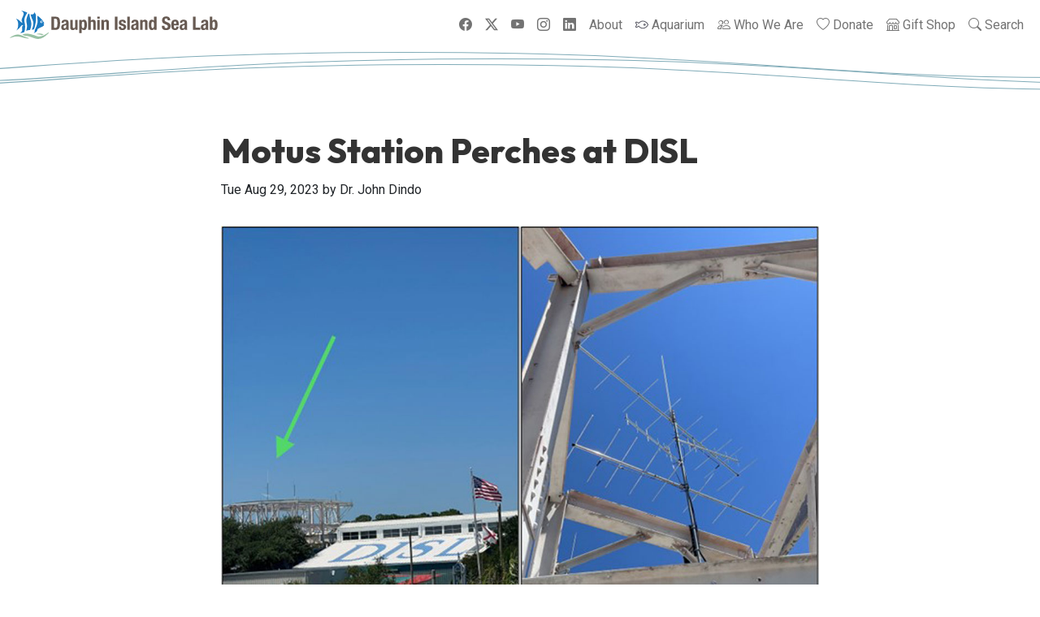

--- FILE ---
content_type: text/html
request_url: https://www.disl.edu/news/2023/motus-station-perches-at-disl/
body_size: 5072
content:
<!doctype html>
<html lang="en">
    <head>
      <meta charset="utf-8">
      <meta name="viewport" content="width=device-width, initial-scale=1">
      <meta http-equiv="x-ua-compatible" content="ie=edge">

      <title>Motus Station Perches at DISL - Dauphin Island Sea Lab</title>

      <meta name="description" content="Though it may be hard to notice, a Motus Wildlife Tracking Station is now perched on the radome on the Dauphin Island Sea Lab campus. It is the first Motus Station on the Alabama Gulf Coast." >

      <link rel="canonical" href="https://www.disl.edu/news/2023/motus-station-perches-at-disl/" />

      
      
      <link rel="apple-touch-icon" sizes="180x180" href="/apple-touch-icon.png?v=0.1">
      <link rel="icon" type="image/png" sizes="32x32" href="/favicon-32x32.png?v=0.1">
      <link rel="icon" type="image/png" sizes="16x16" href="/favicon-16x16.png?v=0.1">
      <link rel="manifest" href="/site.webmanifest?v=0.1">
      <link rel="mask-icon" href="/safari-pinned-tab.svg?v=0.1" color="#5bbad5">
      <link rel="shortcut icon" href="/favicon.ico?v=0.1">
      <meta name="msapplication-TileColor" content="#da532c">
      <meta name="theme-color" content="#ffffff">
      
      <link rel="preconnect" href="https://fonts.googleapis.com">
      <link rel="preconnect" href="https://fonts.gstatic.com" crossorigin>
      <link rel="stylesheet" href="https://fonts.googleapis.com/css2?family=Outfit:wght@100;400;700&family=Roboto:ital,wght@0,400;0,700;1,400&display=swap"> 


      <link rel="stylesheet" href="https://www.disl.edu/style.min.87c67a766356b9c27c55a785660cc87643a97b3432eb0fa197353dcdcd322f29.css">

  
    
      <script type="application/ld+json">
      {
        "@context": "https://schema.org",
        "@type": "NewsArticle",
        "headline": "Motus Station Perches at DISL",
        "image": [
          "https://www.disl.edu/news/2023/motus-station-perches-at-disl/motustower2023.jpg"
        ],
        "datePublished": "2023-08-29T00:00:00-05:00",
        "author": {
          "@type": "Organization",
          "name": "The Dauphin Island Sea Lab",
          "url": "https://www.disl.edu/",
          "logo": "https://www.disl.edu/images/DISL-centered-logo-Tag.png",
          "image": "https://www.disl.edu/images/DISL-centered-logo-Tag.png",
          "nonprofitStatus": "Nonprofit501c3",
          "telephone": "+1-251-861-2141",
          "address": {
              "@type": "PostalAddress",
              "streetAddress": "101 Bienvielle Blvd.",
              "addressLocality": "Dauphin Island",
              "addressRegion": "AL",
              "addressCountry": "US",
              "postalCode": "36528"
          }
        }
      }
      </script>

  


      <meta property="og:site_name" content="Dauphin Island Sea Lab" />
      <meta property="og:title" content="Motus Station Perches at DISL" />
      <meta property="og:description" content="Though it may be hard to notice, a Motus Wildlife Tracking Station is now perched on the radome on the Dauphin Island Sea Lab campus. It is the first Motus Station on the Alabama Gulf Coast." />
      <meta property="og:type" content="article" />
      <meta property="og:article:author" content="" />
      <meta property="og:article:published_time" content="2023-08-29T00:00:00-0500" />
      <meta property="og:url" content="https://www.disl.edu/news/2023/motus-station-perches-at-disl/" />
      <meta property="og:image" content="https://www.disl.edu/news/2023/motus-station-perches-at-disl/motustower2023.jpg" />

      <meta name="twitter:card" content="summary_large_image"/>
      <meta name="twitter:site" content="@disealab"/>
      <meta name="twitter:creator" content="@disealab"/>
      <meta name="twitter:title" content="Motus Station Perches at DISL"/>
      <meta name="twitter:description" content="Though it may be hard to notice, a Motus Wildlife Tracking Station is now perched on the radome on the Dauphin Island Sea Lab campus. It is the first Motus Station on the Alabama Gulf Coast."/>
      <meta name="twitter:image" content="https://www.disl.edu/news/2023/motus-station-perches-at-disl/motustower2023.jpg"/>







      <script type='application/ld+json'>
      {
        "@context": "https://schema.org",
        "@type": "BreadcrumbList",
        "@id": "https://www.disl.edu/news/2023/motus-station-perches-at-disl/",
        "itemListElement":
        [
          {
            "@type": "ListItem",
            "position":  1 ,
            "name": "Dauphin Island Sea Lab",
            "url": "https://www.disl.edu/",
            "item": "https://www.disl.edu/"
          },
          {
            "@type": "ListItem",
            "position":  2 ,
            "name": "News",
            "url": "https://www.disl.edu/news/",
            "item": "https://www.disl.edu/news/"
          },
          {
            "@type": "ListItem",
            "position":  3 ,
            "name": "Motus Station Perches at DISL",
            "url": "https://www.disl.edu/news/2023/motus-station-perches-at-disl/",
            "item": "https://www.disl.edu/news/2023/motus-station-perches-at-disl/"
          }
        ]
      }
      </script>

      
      <script async src="https://www.googletagmanager.com/gtag/js?id=G-BDFGLM282S"></script>
      <script>
        window.dataLayer = window.dataLayer || [];
        function gtag(){dataLayer.push(arguments);}
        gtag('js', new Date());

        gtag('config', 'G-BDFGLM282S');
      </script>
      
      <script src="https://pixel.veritone-ce.com/" defer pixel-id="0f079d02-d62a-4fee-b3e2-cbdeda8fdba8"></script>

    </head>

    <body>
        

    <nav class="navbar navbar-expand-lg navbar-light bg-white sticky-top">
  <div class="container-fluid">

    <a class="navbar-brand" href="https://www.disl.edu/" rel="home" title="Dauphin Island Sea Lab">
        <img src='/images/DISL_logo_color_horiz.svg' width='256' height='35' alt='DISL color logo - fish over green grass'>
        
    </a>

    <button class="navbar-toggler" type="button" data-bs-toggle="collapse" data-bs-target="#navbarSupportedContent" aria-controls="navbarSupportedContent" aria-expanded="false" aria-label="Toggle navigation">
      <span class="navbar-toggler-icon"></span>
    </button>

    <div class="collapse navbar-collapse" id="navbarSupportedContent">


      <ul class='navbar-nav me-auto'>
      </ul>

      <ul class="navbar-nav ms-start social-nav-wrapper justify-content-evenly justify-content-lg-end my-3 my-lg-0" style='flex-direction: row;'>
          
            <li class='nav-item'>
              <a class='nav-link px-4 px-lg-2' href="https://www.facebook.com/disealab" title="Follow us on Facebook">
                <i class="bi bi-facebook"></i>
                <span class='visually-hidden'>Facebook</span>
              </a>
            </li>
          
            <li class='nav-item'>
              <a class='nav-link px-4 px-lg-2' href="https://twitter.com/disealab" title="Follow us on X">
                <i class="bi bi-twitter-x"></i>
                <span class='visually-hidden'>X</span>
              </a>
            </li>
          
            <li class='nav-item'>
              <a class='nav-link px-4 px-lg-2' href="https://www.youtube.com/channel/UCphmeb5XTCoBhzk2b937_Rw" title="Follow us on YouTube">
                <i class="bi bi-youtube"></i>
                <span class='visually-hidden'>YouTube</span>
              </a>
            </li>
          
            <li class='nav-item'>
              <a class='nav-link px-4 px-lg-2' href="https://www.instagram.com/disealab/" title="Follow us on Instagram">
                <i class="bi bi-instagram"></i>
                <span class='visually-hidden'>Instagram</span>
              </a>
            </li>
          
            <li class='nav-item'>
              <a class='nav-link px-4 px-lg-2' href="https://www.linkedin.com/company/dauphin-island-sea-lab" title="Follow us on LinkedIn">
                <i class="bi bi-linkedin"></i>
                <span class='visually-hidden'>LinkedIn</span>
              </a>
            </li>
          
      </ul>

      <ul class="navbar-nav ms-end">
        

        
        
        
        
        
        
        
        
        
        


        
          <li class="nav-item ">
            <a class="nav-link" href="/about/" title="Learn more about DISL">
              
              <span>About</span>
              
            </a>
          </li>
        
          <li class="nav-item ">
            <a class="nav-link" href="/aquarium/" title="">
              <img style="vertical-align: text-top;" src="/images/fish-solid.svg">
              <span>Aquarium</span>
              
            </a>
          </li>
        
          <li class="nav-item ">
            <a class="nav-link" href="/who-we-are/" title="">
              <i class="bi bi-people"></i>
              <span>Who We Are</span>
              
            </a>
          </li>
        
          <li class="nav-item ">
            <a class="nav-link" href="https://interland3.donorperfect.net/weblink/weblink.aspx?name=E344693&amp;id=2" title="Donate to DISL!">
              <i class="bi bi-heart"></i>
              <span>Donate</span>
              
            </a>
          </li>
        
          <li class="nav-item ">
            <a class="nav-link" href="https://shop.disl.edu/" title="">
              <i class="bi bi-shop"></i>
              <span>Gift Shop</span>
              
            </a>
          </li>
        
          <li class="nav-item ">
            <a class="nav-link" href="/search/" title="">
              <i class="bi bi-search"></i>
              <span>Search</span>
              
            </a>
          </li>
        
      </ul>

       
       
       
       

    </div>
  </div>
</nav>


    <main class="">

        


<div class="page">
  <article class="news-page">

    <section class='container-fluid' style='min-height: 56px; position: relative; overflow: hidden;'>
      <div class="ocean">
        <div class="wave"></div>
        <div class="wave"></div>
        <div class="wave"></div>
      </div>
    </section>

    <header class='container-fluid  pt-3 pt-md-5 mb-3' style='position: relative; overflow: hidden;'>


      <div class='container'>
        <div class='row justify-content-center'>
          <div id='hero-header' class='col-lg-8'>
            <h3 class=''>Motus Station Perches at DISL</h3>
            
            <div class='mt-3'>
              <time datetime="2023-08-29 00:00:00 -0500 CDT">
                Tue Aug 29, 2023
              </time>
              
                by Dr. John Dindo
              
            </div>
          </div>
        </div>
      </div>
    </header>


    <section class='container mb-5'>
      <div class='row justify-content-center'>
        <div class='col-lg-8'>
          <p><p class="md__image">
  <img src="motustower2023.jpg" alt="Motus Wildlife Tracking System installed on top of radome at the Dauphin Island Sea Lab"  />
</p>

</p>
<p>There is a new addition to the Dauphin Island skyline. Though it may be hard to notice, a Motus Wildlife Tracking Station is now perched on the radome on the Dauphin Island Sea Lab campus. It is the first Motus Station on the Alabama Gulf Coast.</p>
<p>This was made possible through a cooperative effort between the <a href="https://www.bandingcoalition.org/" rel="noopener">Banding Coalition of the Americas (BCA)</a>, <a href="https://birds.cornell.edu/home/" rel="noopener">Cornell Lab of Ornithology</a>, and the Dauphin Island Sea Lab.</p>
<p><strong>What is a Motus Wildlife Tracking System why is it a big deal?</strong></p>
<p><a href="https://motus.org/" rel="noopener">Motus</a> is a global wildlife tracking program created by Birds Canada. Using radio telemetry, thousands of individual animals can be tracked across vast expanses. Through the Motus program, anyone willing to deploy a Motus Station can contribute to the tracking of tagged species. The Dauphin Island Motus Station is the newest piece in the growing Motus network. In its simplest form, this station is a dot in an international game of connect the dots.</p>
<p>Besides contributing to the global understanding of migratory animals, the Dauphin Island Motus Station can help homegrown researchers right here in southern Alabama. For BCA, they will be able to better understand and track migratory bird movements in conjunction with their already on-going migratory bird studies in the state.</p>
<p>Coastal Alabama is the host for millions of migratory birds during migration to rest and refuel. Together with Cornell, the Motus Station will allow for more concerted efforts tracking specific migratory bird species to contribute to both on-going and future projects. Additionally, this will give researchers and students at the Dauphin Island Sea Lab a new method of tracking marine wildlife.</p>
<figure>
    <img src="motustowerdindo.jpg" alt="Helping to install the Motus Station from left- Dr. John Dindo (DISL), Emma Rhodes (Ph.D. Candidate), and Dr. Orin Robinson (Cornell University). Overhead is Kyle Sheppard.">
    <figcaption>Helping to install the Motus Station from left- Dr. John Dindo (DISL), Emma Rhodes (Ph.D. Candidate), and Dr. Orin Robinson (Cornell University). Overhead is Kyle Sheppard.</figcaption>
</figure> 
<p><strong>How it works?</strong></p>
<p>Essentially, a Motus Station is a receiver of radio signals being broadcast by tags attached to animals. This could be anything: birds, bats, mammals, reptiles, and insects. Any animal fitted with a Motus tag that is in range of this station (about 15km or 9.3mi) will be recorded. All data collected is stored in the Motus system.</p>
<p>Each year, as part of their annual report, BCA will include a list of all species recorded. Although access to the data collected is limited to the public, this is done to allow the cooperating entities time to publish their findings and protect the integrity of the data. All in all, the Dauphin Island Motus Station is a giant leap forward in understanding the movements of animals in Coastal Alabama.</p>
<p>If you have any questions about this new addition or would like to sponsor a tower yourself, you can contact <a href="mailto:kyle@bandingcoalition.org">Kyle Shepard with BCA</a>. If you would like to learn more about Motus you can do that at <a href="https://www.motus.org" rel="noopener">www.motus.org</a>.</p>

        </div>
      </div>
    </section>



  </article>
</div>




    </main>

    <footer class='text-white pt-5' style='background-color: #043555;'>
  <div class='container'>

    <div class='row mb-5'>

      <div class='col-md-6 mb-5'>
        <h2 class=''>Quick Links</h2>
        <ul class='list-unstyled ms-3'>
          
            <li class='mt-3 mt-md-2'>
              <a class='text-white link-underline' href='https://disl.yapsody.com/' title=''>
                 
                <span>Alabama Aquarium Tickets</span>
              </a>
            </li>
          
            <li class='mt-3 mt-md-2'>
              <a class='text-white link-underline' href='/about/#contact' title=''>
                 
                <span>Contact Us</span>
              </a>
            </li>
          
            <li class='mt-3 mt-md-2'>
              <a class='text-white link-underline' href='/dhp/' title=''>
                 
                <span>Discovery Hall Programs</span>
              </a>
            </li>
          
            <li class='mt-3 mt-md-2'>
              <a class='text-white link-underline' href='/university-programs/' title=''>
                 
                <span>University Programs</span>
              </a>
            </li>
          
            <li class='mt-3 mt-md-2'>
              <a class='text-white link-underline' href='/about/employment/' title=''>
                 
                <span>Employment</span>
              </a>
            </li>
          
            <li class='mt-3 mt-md-2'>
              <a class='text-white link-underline' href='/about/#location' title=''>
                 
                <span>Location</span>
              </a>
            </li>
          
        </ul>
      </div>

      <div class='col-md-6'>
        <h2 class=''>Resources</h2>
        <ul class='list-unstyled ms-3'>
          
            <li class='mt-3 mt-md-2'>
              <a class='text-white link-underline' href='https://www.disl.edu/who-we-are/rcarmichael/projects/ammsn/' title=''>
                 
                <span>Alabama Marine Mammal Stranding Network</span>
              </a>
            </li>
          
            <li class='mt-3 mt-md-2'>
              <a class='text-white link-underline' href='https://data.disl.edu/' title=''>
                 
                <span>Data Management Center</span>
              </a>
            </li>
          
            <li class='mt-3 mt-md-2'>
              <a class='text-white link-underline' href='/dhp/resources/' title=''>
                 
                <span>Educator Resources</span>
              </a>
            </li>
          
            <li class='mt-3 mt-md-2'>
              <a class='text-white link-underline' href='/research/fisheries-ecology-research/' title=''>
                 
                <span>Fisheries Ecology Program</span>
              </a>
            </li>
          
            <li class='mt-3 mt-md-2'>
              <a class='text-white link-underline' href='https://manatee.disl.edu' title=''>
                 
                <span>Manatee Sighting Network</span>
              </a>
            </li>
          
            <li class='mt-3 mt-md-2'>
              <a class='text-white link-underline' href='/about/administration/marine-science-for-all/' title=''>
                 
                <span>Marine Science Opportunities for All</span>
              </a>
            </li>
          
            <li class='mt-3 mt-md-2'>
              <a class='text-white link-underline' href='/special-events/' title=''>
                 
                <span>Parties &amp; Rentals</span>
              </a>
            </li>
          
            <li class='mt-3 mt-md-2'>
              <a class='text-white link-underline' href='/about/media/' title=''>
                 
                <span>Press &amp; Media Kit</span>
              </a>
            </li>
          
            <li class='mt-3 mt-md-2'>
              <a class='text-white link-underline' href='https://www.joinacf.org/stb' title=''>
                 
                <span>Share the Beach</span>
              </a>
            </li>
          
        </ul>
      </div>

    </div>

    <div class='row mt-4'>
      <div class='col text-center'>
        <h3 class='border-bottom d-inline-block mb-2'>Follow us</h3>
        <p style='font-size: 2em;' class='social-links'>
          
            <a class='link-light me-2' style='text-decoration: none;' href="https://www.facebook.com/disealab" title="Follow us on Facebook">
              <i class="bi bi-facebook"></i>
              <span class='visually-hidden'>Facebook</span>
            </a>
          
            <a class='link-light me-2' style='text-decoration: none;' href="https://twitter.com/disealab" title="Follow us on X">
              <i class="bi bi-twitter-x"></i>
              <span class='visually-hidden'>X</span>
            </a>
          
            <a class='link-light me-2' style='text-decoration: none;' href="https://www.youtube.com/channel/UCphmeb5XTCoBhzk2b937_Rw" title="Follow us on YouTube">
              <i class="bi bi-youtube"></i>
              <span class='visually-hidden'>YouTube</span>
            </a>
          
            <a class='link-light me-2' style='text-decoration: none;' href="https://www.instagram.com/disealab/" title="Follow us on Instagram">
              <i class="bi bi-instagram"></i>
              <span class='visually-hidden'>Instagram</span>
            </a>
          
            <a class='link-light me-2' style='text-decoration: none;' href="https://www.linkedin.com/company/dauphin-island-sea-lab" title="Follow us on LinkedIn">
              <i class="bi bi-linkedin"></i>
              <span class='visually-hidden'>LinkedIn</span>
            </a>
          
        </p>
      </div>
    </div>

    <div class='row mt-4'>
      <div class='col text-center'>
        <a href="/docs/HurricaneEmergPlan.pdf">
          <img loading='lazy' width='154' height='74' src='/images/icon_hurricane-plan.png' alt='Hurricane plan logo'> </a>

        <a class='me-2' href="https://sealabfoundation.org/">
          
          
          <img loading='lazy' width='75' height='75' src='/images/icon_disl-foundation_hu_b8661bf58b1e628.webp' alt='DISL Foundation Logo'>
        </a>

        <a href="https://www.mobilebaynep.com">
        <img loading='lazy' width='75' height='75' src='/images/icon_mbnep.png' alt='Mobile Bay Nataional Estuary Program Logo'> </a>
      </div>
    </div>

    <div class='row mt-5 pb-5'>
      <div class='col text-center'>
        <p>
          &copy; Copyright 2026 Dauphin Island Sea Lab
        </p>
      </div>
    </div>
  </div>
</footer>


    





<script src="https://www.disl.edu/js/bootstrap.js"></script>





    </body>
</html>
